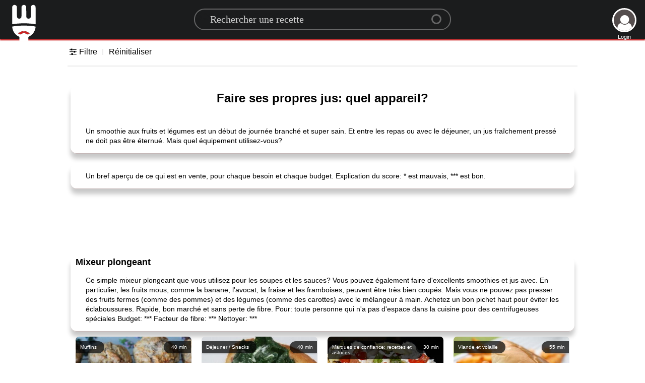

--- FILE ---
content_type: text/html; charset=UTF-8
request_url: https://guiderecettes.com/faire-ses-propres-jus-quel-appareil-C130103
body_size: 46161
content:
<!DOCTYPE HTML>
<html lang="fr">
    <head>
        <meta charset="utf-8">
        <title>
            Faire ses propres jus: quel appareil? - Guide Recettes Guide Recettes
        </title>
        <link rel="canonical" href="https://guiderecettes.com/faire-ses-propres-jus-quel-appareil-C130103">
        <link rel="apple-touch-icon" sizes="180x180" href="https://static.guiderecettes.com/img/favi/apple-touch-icon.png?1">
        <link rel="icon" type="image/png" sizes="32x32" href="https://static.guiderecettes.com/img/favi/favicon-32x32.png?1">
        <link rel="icon" type="image/png" sizes="16x16" href="https://static.guiderecettes.com/img/favi/favicon-16x16.png?1">
        <link rel="mask-icon" href="https://static.guiderecettes.com/img/favi/safari-pinned-tab.svg" color="#5bbad5">
        <link rel="manifest" href="/manifest.json?1">
        <meta name="msapplication-TileColor" content="#da532c">
        <meta name="mobile-web-app-capable" content="yes">
        <meta name="theme-color" content="#ffffff">
        <meta name="robots" content="index, follow">
        <meta name="viewport" content="width = device-width, initial-scale = 1">
        <meta property="og:site_name" content="Guide Recettes">
        <meta name="google-signin-client_id" content="262426606525-p6ju1am7cl9iaiibrgj05fgt652notvm.apps.googleusercontent.com">
        <meta property="og:type" content="article">
        <meta property="og:url" content="https://guiderecettes.com/faire-ses-propres-jus-quel-appareil-C130103">
        <meta property="og:description" content="Faire ses propres jus: quel appareil?">
        <meta name="description" content="Faire ses propres jus: quel appareil?">
        <meta property="og:title" content="Faire ses propres jus: quel appareil? - Guide Recettes">
        <script type="text/javascript">
        var curlang = 'fr';
        var topServer = '//guiderecettes.com/';
        var UpServer = '//upload.guiderecettes.com/';
        var staticServer = 'https://static.guiderecettes.com/';
        var structure = '9d517628a5085e1ea0736015dbf068e0';
        var staticweb = 'https://static.guiderecettes.com/'; 
        var sessionT = '2ff1426520a485330fec192f5696d9fd'; 
        var userdata = {"userid":"0","email":"","firstname":"","image":"1"};
        var gtoken = '262426606525-p6ju1am7cl9iaiibrgj05fgt652notvm.apps.googleusercontent.com';
        var fbtoken = '580592139075630';
        var curPage = 'category';
        var opa = -1; 
        var pageid = '130103';
        var reviews = []; 
        </script>
        <script type="text/javascript" src="https://static.guiderecettes.com/js/lang/fr.js?2" defer></script>
        <style>
                .addcenter iframe, .addcenter ins{max-width:100% !important;}
                body{margin:0;font-family:Lato,'Helvetica Neue',Arial,Helvetica,sans-serif}noscript div{text-align:center;margin-top:20px;font-size:20px}#header{margin:0;height:78px;width:100%;background:#1b1c1d;position:fixed;z-index:99999;top:0;transition:all .4s ease-out;-webkit-box-shadow:0 2px 2px #cc2424;box-shadow:0 2px 2px #cc2424}#header #mainmenu{right:10%;position:absolute}#header.hide{transform:translate3d(0,-80px,0)}#header .logopos:hover{transform:scale(1.1)}#header .logopos{left:20px;top:4px;position:absolute;transition:transform .3s ease-in-out}#content{min-height:550px;padding:8px;margin-top:70px}.logo{height:78px;width:67px;background-size:55px;background-repeat:no-repeat;background-image:url([data-uri])}.rounded{border-radius:15px;-moz-border-radius:15px;-webkit-border-radius:15px}#LongAdd{width:970px;margin:0 auto}#categoryWrapper{display:none;overflow-x:auto;position:relative;white-space:nowrap;transform:translate3d(0,0,0);transform:translate3d(0,0,0);text-align:center}#categoryWrapper div{border:1px solid #dfe1e5;background-color:#fff;border-radius:28px;box-sizing:border-box;color:#3c4043;font-size:14px;font-weight:400;height:58px;line-height:46px;margin:0 0 0 7px;padding-right:20px;position:relative;white-space:nowrap}#categoryWrapper a{display:inline-block}#categoryWrapper span{display:inline-block;vertical-align:top;line-height:56px}#categoryWrapper img{border-radius:25px;height:50px;margin-bottom:3px;margin-left:3px;margin-right:12px;margin-top:3px;width:50px;object-fit:cover}#catVega{background:url([data-uri])}h1,h2,h3,h4,h5{font-family:Lato,'Helvetica Neue',Arial,Helvetica,sans-serif;line-height:1.28571429em;margin:calc(2rem - .14285714em) 0 1rem;font-weight:700;padding:0}h1{font-size:1.28571429rem}h2{font-size:14px}h3{font-size:1.28571429rem}h4{font-size:1.07142857rem}h5{font-size:1rem}h1:first-child,h2:first-child,h3:first-child,h4:first-child,h5:first-child{margin-top:0}h1:last-child,h2:last-child,h3:last-child,h4:last-child,h5:last-child{margin-bottom:0}p{margin:0 0 1em;line-height:1.4285em}p:first-child{margin-top:0}p:last-child{margin-bottom:0}.showexResults{margin-top:30px;max-width:1000px;overflow:hidden;height:270px}.catinfo h1{padding:10px;font-size:24px;text-align:center}.catinfo h2{margin:0;padding:0 10px;font-size:18px}.catinfo .cattopic{font-family:sans-serif;font-size:14px}.catinfo .category-info{padding:15px 30px}.catinfo p{line-height:1.4em}.addcenter{margin-top:20px;text-align:center}a{color:#3a74ad;text-decoration:none}a:hover{color:#163251;text-decoration:underline}.recipeImage3Extra #UserPost{width:unset;max-width:90px;right:17px}.recipeImage3Extra #RecipeTitle{padding:6px 110px 6px 24px}#UserPost{display:block;position:absolute;right:5px;color:#fff;width:80px;font-size:11px;text-align:center;line-height:19px;bottom:0;z-index:1}#UserLog{position:absolute;right:17px;top:16px;color:#fff;font-size:11px;text-align:center;line-height:19px}#UserPost #username{font-weight:700;overflow:hidden}#UserLog #userlogicon,#UserPost #userlogicon{height:48px;width:48px;padding:0;background:#544d4d;border-radius:100%;margin:0 auto;border:3px solid #fff;overflow:hidden;background-size:100%;cursor:pointer}#UserLog i{padding:0;margin:8px 5.5px;color:#fff;font-size:41px}.searchbox{display:flex;flex-direction:row;justify-content:center;width:100%;padding-top:17px}.search__container{position:relative;width:58%;max-width:510px;height:46px;font-size:1.5em}.search__container:hover #s-circle{border:3px solid #ca202754!important}.searchInput{max-width:550px;position:absolute;font-size:20px;font-family:Nunito;width:100%;z-index:1;padding:8px 30px;background-color:#ffffff00;line-height:12px;color:#fff;border-radius:50px;border-top:1px solid;border-bottom:1px solid;border:2px solid #ffffff54;transition:all 250ms ease-in-out;backface-visibility:hidden;transform-style:preserve-3d}.searchInput::placeholder{color:rgba(255,255,255,.8)}.searchInput:focus,.searchInput:hover{outline:0;width:100%;border:1px solid transparent;border-bottom:1px solid #ca2027;border-radius:0}.DIVspinner.scroll.active{opacity:1;height:auto}.DIVspinner.scroll{position:fixed;bottom:80px;right:0;z-index:9999;left:0;background:#fff;border-radius:20%;transition:opacity .2s ease-out;opacity:0;height:0;overflow:hidden}.DIVspinner{width:100px;opacity:.8;text-align:center;margin:18px auto}.DIVspinnerimg{width:100px;height:100px;margin:0 auto;background-repeat:no-repeat;background-size:100%;background-image:url(../img/loading.gif)}.Divspinnertxt{position:relative;top:-10px}.filterSort{width:100%;margin:14px auto auto auto;display:flex;flex-direction:row;padding:2px 0 6px;border-bottom:2px solid #ebebeb}@font-face{font-family:icon;src:url([data-uri]) format('woff');font-weight:400;font-style:normal}.r-icon{font-family:icon;font-style:normal;font-weight:400;speak:none;display:inline-block;text-decoration:inherit;width:1em;margin-right:.2em;text-align:center;font-variant:normal;text-transform:none;line-height:1em;margin-left:.2em;-webkit-font-smoothing:antialiased;-moz-osx-font-smoothing:grayscale}.icon-file-image:before{content:'\f1c5'}.icon-file-video:before{content:'\f1c8'}.icon-search:before{content:'\e800'}.icon-mail:before{content:'\e801'}.icon-user:before{content:'\e802'}.icon-ok:before{content:'\e803'}.icon-remove:before{content:'\e804'}.icon-cancel:before{content:'\e805'}.icon-cancel-circle-1:before{content:'\e806'}.icon-minus-circle:before{content:'\e807'}.icon-plus-circle:before{content:'\e808'}.icon-lock-open:before{content:'\e809'}.icon-lock:before{content:'\e80a'}.icon-right-open:before{content:'\e80b'}.icon-left-open:before{content:'\e80c'}.icon-chat:before{content:'\e80d'}.icon-fontsize:before{content:'\e80e'}.icon-heart:before{content:'\e80f'}.icon-cog:before{content:'\e810'}.icon-calendar:before{content:'\e811'}.icon-bookmark:before{content:'\e812'}.icon-flag:before{content:'\e813'}.icon-chart-bar:before{content:'\e814'}.icon-tag:before{content:'\e815'}.icon-cat:before{content:'\e816'}.icon-print:before{content:'\e817'}.icon-cancel-circle:before{content:'\e818'}.icon-check:before{content:'\e819'}.icon-down-open:before{content:'\e81a'}.icon-plus:before{content:'\e81b'}.icon-basket:before{content:'\e81c'}.icon-down-open-mini:before{content:'\e81d'}.icon-left-open-1:before{content:'\e81e'}.icon-right-open-1:before{content:'\e81f'}.icon-up-open:before{content:'\e820'}.icon-left-open-mini:before{content:'\e821'}.icon-right-open-mini:before{content:'\e822'}.icon-up-open-mini:before{content:'\e823'}.icon-user-1:before{content:'\e824'}.icon-camera:before{content:'\e825'}.icon-star:before{content:'\e826'}.icon-th-list:before{content:'\f009'}.icon-th-thumb-empty:before{content:'\f00b'}.icon-heart-broken:before{content:'\f028'}.icon-bookmark-empty:before{content:'\f097'}.icon-resize-full-alt:before{content:'\f0b2'}.icon-magic:before{content:'\f0d0'}.icon-food:before{content:'\f0f5'}.icon-thumbs-up-alt:before{content:'\f164'}.icon-thumbs-down-alt:before{content:'\f165'}.icon-google:before{content:'\f1a0'}.icon-spoon:before{content:'\f1b1'}.icon-sliders:before{content:'\f1de'}.icon-chart-pie:before{content:'\f200'}.icon-chart-line:before{content:'\f201'}.icon-toggle-off:before{content:'\f204'}.icon-toggle-on:before{content:'\f205'}.icon-heartbeat:before{content:'\f21e'}.icon-whatsapp:before{content:'\f232'}.icon-facebook-rect:before{content:'\f301'}.icon-twitter:before{content:'\f309'}.icon-facebook:before{content:'\f30c'}.icon-pinterest:before{content:'\f312'}#openFilters{min-width:58px}#openFilters .filterTitle:after{content:"";display:block;width:2px;height:12px;position:relative;top:-15px;left:117%;background:#ebebeb}.flex-expander{flex:1;height:0}#openFilters:hover,.FilterReset:hover{cursor:pointer;color:#cc2424}.FilterReset{margin:0 23px}.filterSort .product.with{border-bottom:2px #28a745 dotted}.filterSort .product.without{border-bottom:2px #dc3545 dotted}.filterSort .product{float:left;margin-right:10px;padding:0 6px 0 10px;color:#707070;cursor:pointer;font-weight:700;transition:color .4s ease}.filterSort .product:hover{color:#cc2424;background:#c3c3c3;border-radius:12px}.filters-wrapper{opacity:0;display:none}.sortBy{display:none;position:relative;height:20px}.sortBy .label{position:relative;top:0;right:0;bottom:auto;left:auto;transition:right .4s ease;color:#a7a7a7;font-size:14px}.sortBy .current{color:#232323;font-size:14px;padding-left:12px}.sortBy .menu{display:none;background:#fff;position:absolute;margin-top:10px;right:111px;background:inherit;width:calc(100% - 10px);box-shadow:0 0 1em rgba(0,0,0,.18);transform:translate(100%,-1px);transition:all .4s ease;z-index:1000;text-align:left}.sortBy .menu .menuItem{font-size:14px;display:block;padding:1em 20px;transition:all .4s;background:#fff;color:#232323;cursor:pointer}.sortBy .menu .menuItem:hover{color:#cc2424}.mobileFilterHeader,.mobileSubnav{display:none}#s-button{position:absolute;right:37px;top:-2px;width:100%}#s-button button{position:absolute;left:100%;outline:0;display:block;width:30px;height:30px;background:0 0;border:0;cursor:pointer;z-index:1}#s-button #s-circle{position:absolute;top:13px;right:-18px;width:20px;height:20px;margin-top:0;border-width:5px;border:3px solid #ffffff54;background-color:transparent;border-radius:50%;transition:.5s ease all}#s-button button span{position:absolute;top:29px;left:6px;display:block;width:24px;height:6px;background-color:transparent;border-radius:11px;transform:rotateZ(52deg);transition:.5s ease all}#s-button button span:before,button span:after{content:'';position:absolute;bottom:0;right:0;width:13px;height:4px;background-color:#ffffff54;border-radius:15px;transform:rotateZ(0);transition:.5s ease all}#s-button:hover #s-circle{right:-18px;top:22px;width:24px;height:4px;border-width:0!important;background-color:#ca202754;border-radius:20px}#s-button:hover span{top:65%;left:0;width:33px;margin-top:-10px;transform:rotateZ(0)}#s-button:hover button span:before{bottom:-5px;transform:rotateZ(52deg)}#s-button:hover button span:after{bottom:-17px;transform:rotateZ(-52deg)}#s-button:hover button span:after,#s-button:hover button span:before{right:5px;width:16px;background-color:#ca202754}.funcPos{position:relative;top:85px;width:100%;height:0;max-width:600px;z-index:9999}.FuncButton .r-icon{font-size:17px}.FuncButton span{display:hidden;opacity:0;transition:all 1.4s ease-out}.FuncButton{float:right;color:#fff;background-color:#3b5998;transition:opacity .2s ease-in,top .2s ease-in;border-radius:10px;border:none;cursor:pointer;display:inline-block;font-size:12px;width:38px;clear:both;transition:all .4s ease-out;height:32px;line-height:32px;margin:12px 6px -3px 10px;padding:2px 8px;text-align:center;color:#fff;vertical-align:top;white-space:nowrap;cursor:pointer;-moz-border-radius:4px;-webkit-border-radius:4px}.FuncButton:hover{width:120px}.FuncButton:hover span{display:unset;opacity:1}.FuncButton:hover #uploadInput{width:123px}.FuncButton #uploadInput{display:none;margin:0;position:absolute;margin-top:-5px;margin-left:-106px;padding-left:123px;height:40px;width:39px;z-index:99999;cursor:pointer}.recipeImage img{display:none}.recipeImage.square{background-size:100% 200%}.recipeImage{position:relative;width:100%;max-width:1000px;text-align:center;margin-top:14px;margin-left:auto;margin-right:auto;height:400px;background-position:100%;background-size:auto 100%;background-repeat:no-repeat;border-radius:12px;vertical-align:bottom;background-repeat:no-repeat;background-position:center center;box-shadow:0 14px 28px rgba(0,0,0,.25),0 10px 10px rgba(0,0,0,.22)}.addPhoto{position:absolute!important;font-size:40px;width:70px;height:70px;color:#fff;padding-top:20px;background:rgba(0,0,0,.33);cursor:pointer}.addPhoto div{font-size:40px;position:absolute;left:30px;margin-top:-20px}.recipeimageblendnormal{position:absolute;z-index:10}.recipeImage3Extra{width:100%!important}.recipeImageExtra{height:350px}.recipeImageExtra.nextrecipe{display:block}.recipeImage2Extra{max-width:600px;height:350px;margin-left:0}.nextrecipe{display:none;position:absolute;left:0;right:0;width:80%;max-width:1000px;margin:0 auto}.a3x2{position:absolute;background:#acacac;width:336px;height:280px;right:0;color:#ccc;border-radius:12px;margin-top:34px;text-align:center}.boxunset{box-shadow:unset!important}#secdiv{position:absolute;box-shadow:unset;margin:0;opacity:0;z-index:1;height:100%;width:100%!important;background-color:#000;transition:opacity 1s ease-in-out;-webkit-transition:opacity 1s ease-in-out;-moz-transition:opacity 1s ease-in-out;-o-transition:opacity 1s ease-in-out}.leftimage{background-position:left center!important}.leftimage.extraimage{display:block}.extraimage{height:80px!important;overflow:hidden;display:none;margin:20px auto}.extraimage div{height:80px;width:14.28%;float:left;background-size:100% 100%;position:relative;cursor:pointer}.square{background-size:100% 200%!important}.squaresmall{background-size:100% 125%!important}.squareperfectsmall{background-size:auto 133%!important}.squareperfect100small{background-size:100% 133%!important}.dispnone{display:none!important}#leftArrowIMG{position:absolute;cursor:pointer;top:44px;font-size:40px;color:#fff;user-select:none}#rightArrowIMG{position:absolute;top:44px;cursor:pointer;right:-10px;font-size:40px;color:#fff;user-select:none}#RecipeTitle{position:absolute;bottom:0;width:100%;padding:6px 90px 6px 24px;color:#fff;text-align:left;font-size:25px;border-radius:0 0 12px 12px;background:rgba(27,28,29,.6)}#RecpServings{padding:6px 23px 6px 24px;color:#fff;text-align:left;font-size:17px;border-radius:0 12px 0 12px;background:rgba(27,28,29,.6);float:right}#RecpMin{padding:6px 30px 6px 24px;color:#fff;text-align:left;font-size:17px;border-radius:12px 0 12px 0;background:rgba(27,28,29,.6);float:left}@media only screen and (max-width:580px){#RecipeTitle{font-size:18px}#RecpMin,#RecpServings{font-size:14px}}*{margin:0;padding:0;-webkit-box-sizing:border-box;-moz-box-sizing:border-box;box-sizing:border-box}#Comments,#ExtraCategorys,#description,#directions,#ingredients,#nutrition,.catinfo{width:100%;max-width:1000px;margin-top:20px;margin-left:auto;margin-right:auto;height:100%;border-radius:12px;border-bottom:1px solid #c5b7b7;box-shadow:0 10px 10px rgba(0,0,0,.22)}#description>div:first-child{padding:25px 25px 0 25px}#description .st-btn[data-network=print]{background-color:#1b1c1d}#description .st-btn[data-network=facebook]{background-color:#3b5998}#description .st-btn[data-network=twitter]{background-color:#55acee}#description .st-btn[data-network=pinterest]{background-color:#cb2027}#description .st-btn[data-network=whatsapp]{background-color:#435a64}#description .st-btn:hover{opacity:.8;top:-4px}#description h2{margin:0}#description .st-btn i{font-size:14px}#description .st-btn{display:inline-block;min-width:120px;-moz-box-sizing:border-box;-webkit-box-sizing:border-box;box-sizing:border-box;-moz-transition:opacity .2s ease-in,top .2s ease-in;-ms-transition:opacity .2s ease-in,top .2s ease-in;-o-transition:opacity .2s ease-in,top .2s ease-in;-webkit-transition:opacity .2s ease-in,top .2s ease-in;transition:opacity .2s ease-in,top .2s ease-in;-moz-border-radius:4px;-webkit-border-radius:4px;border-radius:4px;border:none;cursor:pointer;display:inline-block;font-size:12px;height:32px;line-height:32px;margin:12px 8px 12px 0;padding:2px 8px;position:relative;text-align:center;top:0;color:#fff;vertical-align:top;white-space:nowrap}#description .st-btn>span{-moz-transition:all .2s ease-in;-ms-transition:all .2s ease-in;-o-transition:all .2s ease-in;-webkit-transition:all .2s ease-in;transition:all .2s ease-in;display:inline-block;font-weight:500;letter-spacing:.5px;min-width:60px;opacity:1;padding:0 6px;position:relative;vertical-align:top}#iconOptions{text-align:center}#description{margin-top:0;margin-bottom:50px}#description>div{padding:12px}#Comments h3,#ExtraCategorys h3,#directions>h3,#ingredients>h3,#nutrition>h3{margin-left:20px}.ingredients>ul>li>a>.ingrebol{display:none;margin-top:-22px;font-size:10px}.ingredients>ul>li>a>.ingrebol:first-child{display:block!important}div.kitchen{padding-right:20px}#description>div,#ingredients>div,div.kitchen{width:100%}#ExtraCategorys>div,#directions>div{padding:30px 10px 10px 20px}#Comments>div,#ExtraCategorys>div,#description>div,#directions>div,#ingredients>div,#nutrition>div{content:'';display:table;border-radius:12px}.directions ol.list-numbers{counter-reset:item}div.ingredients>ul>li>img,div.kitchen>ul>li>img{max-height:60px;max-width:60px}div.ingredients>ul>li>div,div.kitchen>ul>li>div{float:right;padding:8px 16px;width:100%;max-width:180px}div.ingredients>ul>li a,div.kitchen>ul>li a{background-color:rgba(255,255,255,.3);padding:10px 1px;border-radius:20px}div.ingredients>ul>li,div.kitchen>ul>li{min-height:50px;margin-top:0;padding-top:15px;padding-left:64px;min-width:250px;max-width:450px;border-bottom:1px dotted #c7b4b4;background-repeat:no-repeat;background-size:auto 55px;background-position-y:center}div.ingredients>div{content:'';display:table}div.ingredients>ul,div.kitchen>ul{float:left;color:#c7b4b4;padding:10px 0 15px 35px}ol{list-style:none}ol.list-numbers li>div{padding:8px 35px}ol.list-numbers li{line-height:20px;float:left;line-height:24px;padding-left:12px;padding-bottom:12px;position:relative;width:100%}ol.list-numbers li::before{position:absolute;height:34px;width:34px;line-height:34px;text-align:center;color:#b3b3b3;border:solid 1px #cfcfcf;border-radius:50%;content:counter(item);counter-increment:item;margin:0 0 .5rem -1.5rem}.Comments{width:100%}#Comments{position:relative}.rateChoice{position:absolute;top:-15px;right:14px}#starTXT{padding-right:5px;font-size:12px;text-align:right}#starChoice{width:125px}.starBack{width:120px;height:24px;cursor:pointer;background-size:auto 24px;background-image:url([data-uri])}.starFront{width:120px;height:24px;background-size:auto 24px;background-image:url([data-uri]);transition:width 50ms ease-in-out}#errmsg{font-weight:700;margin:0 auto;max-width:600px;padding:10px 0}.SmileyStandards{border:0;background-color:#fff;background-size:100% 100%;background-repeat:no-repeat;display:inline-block}#CommentText .SmileyStandards,.Replys .SmileyStandards{position:relative;top:4px;width:20px;height:20px}#smileyAAA{position:relative;height:86px;max-width:400px;text-align:center;margin:20px auto;overflow:hidden;transition:height .3s ease-out}#smileyAAA>div{display:inline;padding:4px;cursor:pointer}#smileyAAA>div>div{min-width:25px;min-height:25px}#CommentText{border-radius:25px;border:1px solid gray;height:130px;overflow:auto;padding:20px;resize:both;margin:0 auto;text-align:left;-moz-appearance:textfield-multiline;-webkit-appearance:textarea}#CommentText p{margin:0;line-height:unset}#CommentText:focus{outline:0;box-shadow:inset 0 1px 4px #666}#showmore{position:absolute;right:-3px;bottom:5px;width:37px;padding:0!important;font-size:10px;background:#fff;text-align:center;cursor:pointer}#toolBar2{text-align:left}#toolBar2 img{width:25px;height:25px;margin:2px}#contEdit input[type=submit]{position:absolute;bottom:7px;right:12px;margin:2px 0;background:#1b1c1d;border-radius:20px;color:#fff;border:0;padding:10px}#contEdit{position:relative;text-align:right;width:70%;min-width:300px;max-width:600px;margin:0 auto}[contenteditable=true]:empty:before{content:attr(placeholder);display:block;color:rgba(87,87,86,.5)}.Comments hr{opacity:.3}.Replys{display:flex;flex-wrap:wrap;margin-left:0;padding:40px;list-style:none}.Replys>li{display:inline-block;flex-basis:calc(50% - 10px);margin-bottom:2rem;width:100%}.Replys li:nth-child(2n+1){margin-right:20px}.replyflex{display:flex}.userRepAvatar{width:20%;height:20%;max-width:100px;max-height:100px;margin-right:.5rem;-ms-flex-negative:0;flex-shrink:0;border-radius:50%;overflow:hidden!important;display:inline-block;position:relative}.userRepname{margin-bottom:10px;font-weight:800}.replyflex-grow-1{margin-left:10px;-webkit-box-flex:1;-ms-flex-positive:1;flex-grow:1}tip p{overflow-wrap:break-word}.replymessage{margin-left:10px;margin-bottom:.25rem}.replyTime{display:inherit;font-size:12px;text-align:right}.replyHolder{width:100%}.emoHeight{height:148px!important}.recipe-nutrition{font-size:.75rem;cursor:default;padding:0;height:140px}@media only screen and (max-width:989px){.recipe-nutrition{font-size:.6875rem}}@media only screen and (max-width:479px){.recipe-nutrition{font-size:4.3333vw}}.nutrition-bubble,.nutrition-bubble-flat-value{position:relative;border-top:1px solid #6d5151;display:inline-block;width:134px;height:134px;border-radius:6em;margin-right:1.3em;background:#f5f5f5;text-align:center}.nutrition-bubble span,.nutrition-bubble-flat-value span{display:block;line-height:1.25;position:relative;top:1.33em}.nutrition-bubble span.raw-value,.nutrition-bubble-flat-value span.raw-value{position:absolute;top:110%;width:125%;margin:0 -1em;font-size:12px}.nutrition-bubble .value,.nutrition-bubble-flat-value .value{top:4.5em;font-size:12px}.nutrition-bubble .label,.nutrition-bubble-flat-value .label{font-size:12px;line-height:1.5;text-transform:uppercase}.nutrition-bubble-flat-value{top:15px}.nutrition-bubble-flat-value span{top:.75em}.nutrition-bubble-flat-value .value{font-size:24px;top:28px}.nutrition-bubble-flat-value .label{font-size:12px;font-weight:400;text-transform:capitalize;top:22px}@media only screen and (max-width:1177px){.recipe-nutrition,.recipe-nutrition-full{overflow-y:hidden}.recipe-nutrition td,.recipe-nutrition-full td{padding:.5em 1em}.recipe-nutrition{white-space:nowrap;padding-left:10px;margin:0;font-size:2.45vw;height:100%;width:100%}.nutrition-bubble,.nutrition-bubble-flat-value{position:relative;display:inline-block;height:62%;width:13%;border-radius:70px;margin-right:2%;background:#f5f5f5;text-align:center}.nutrition-bubble span,.nutrition-bubble-flat-value span{display:block;line-height:1.25;position:relative;top:1.33em}.nutrition-bubble span.raw-value,.nutrition-bubble-flat-value span.raw-value{position:absolute;top:110%;width:100%;margin:0 0;font-size:10px}.nutrition-bubble .value,.nutrition-bubble-flat-value .value{font-size:10px}.nutrition-bubble .label,.nutrition-bubble-flat-value .label{font-size:10px;line-height:1.5;text-transform:uppercase}.nutrition-bubble-flat-value{top:18px}.nutrition-bubble-flat-value span{top:.75em}.nutrition-bubble-flat-value .value{font-size:24px}.nutrition-bubble-flat-value .label{font-size:12px;font-weight:400;text-transform:capitalize}.nutrition{height:150px}}.nutrition{clear:both;width:100%;height:190px;text-align:center}#searchresults{width:100%;max-width:1060px;display:flex;flex-wrap:wrap;margin:0 auto;-webkit-transition:opacity .8s ease-out;transition:opacity .0s ease-out}.completehide{display:none}#pageinfo,#showResults,.showexResults{width:100%;margin:0 auto;-webkit-transition:opacity .0s ease-out;transition:opacity .0s ease-out;font-family:RobotoDraft Medium,RobotoDraft,Roboto,sans-serif}#showResults .foundNothing div,.showexResults .foundNothing div{margin:27px auto;padding:10px}#showResults .foundNothing a,.showexResults .foundNothing a{color:#3a74ad}#showResults .foundNothing,.showexResults .foundNothing{background-image:url(//static.recipeguide.info/img/noresult.jpg);background-repeat:no-repeat;background-size:auto 100%;background-position:center;width:100%;color:#464646;font-weight:700;line-height:30px;min-height:450px;text-align:center;padding-top:135px}#showResults.hide,.showexResults.hide{opacity:0}#showResults>li:hover .actionPanel,.showexResults>li:hover .actionPanel{opacity:1}#showResults>li:hover>div.title,.showexResults>li:hover>div.title{background:rgba(51,51,51,.870588)}#showResults,#showResults>li,.showexResults{position:relative;padding:0;overflow-x:hidden}#showResults>li,.showexResults>li{-webkit-box-sizing:border-box;-moz-box-sizing:border-box;box-sizing:border-box;width:50%;min-height:auto;list-style:none;height:auto;margin-bottom:18px;float:left;overflow:hidden;position:relative;cursor:pointer;-webkit-transition:opacity 240ms ease;transition:opacity 240ms ease}#showResults>li::before,.showexResults>li::before{content:"";display:block;padding-top:calc(100%)}#showResults>li,.showexResults>li,:after,:before{box-sizing:inherit}#showResults>li>a>div.recipeCard,.showexResults>li>a>div.recipeCard{position:absolute;top:10px;left:10px;right:10px;bottom:25px;background-position:50%;background-size:100% 100%;border-radius:7px;overflow:hidden}#showResults>li:hover>a>div.recipeCard>div.recipeCardImg,.showexResults>li:hover>a>div.recipeCard>div.recipeCardImg{transform:scale(1.5)}#showResults>li>a>div.recipeCard>div.recipeCardImg img,.showexResults>li>a>div.recipeCard>div.recipeCardImg img{ width: 226px; height:226px;display:none}#showResults>li>a>div.recipeCard>div.recipeCardImg,.showexResults>li>a>div.recipeCard>div.recipeCardImg{position:absolute;top:2px;left:2px;right:2px;bottom:1px;border-radius:7px;transform:scale(1);background:no-repeat center center;background-size:cover;box-shadow:inset 0 0 6px rgba(0,0,0,.27);-webkit-transition:transform .8s ease-in-out,box-shadow .8s ease-in-out;transition:transform .8s ease-in-out,box-shadow .8s ease-in-out}#showResults>li:hover>a>div.recipeCard>div.recipeCardImg,.showexResults>li:hover>a>div.recipeCard>div.recipeCardImg{transform:scale(1)!important}#showResults>li>a>div.recipeCard>div.recipeCardImg,.showexResults>li>a>div.recipeCard>div.recipeCardImg{transform:scale(1.1)!important}#showResults>li>a>div.recipeCard>.recipeCat,#showResults>li>a>div.recipeCard>.recipeMin,.showexResults>li>a>div.recipeCard>.recipeCat,.showexResults>li>a>div.recipeCard>.recipeMin{letter-spacing:0;font-size:10px;position:absolute;max-width:188px;box-sizing:border-box;z-index:1;color:#fff;background:#000000b5;box-shadow:0 1px 3px rgba(0,0,0,.18)}#showResults>li>a>div.recipeCard>.recipeMin,.showexResults>li>a>div.recipeCard>.recipeMin{top:9px;right:1px;padding:6px 8px 7px 15px;border-radius:13px 0 0 13px}#showResults>li>a>div.recipeCard>.recipeCat,.showexResults>li>a>div.recipeCard>.recipeCat{top:9px;left:1px;padding:6px 15px 7px 8px;border-radius:0 13px 13px 0}#showResults>li .actionPanel,.showexResults>li .actionPanel{position:absolute;top:0;left:0;bottom:0;right:0;opacity:0;border-radius:5px;-webkit-transition:opacity 160ms ease;transition:opacity 160ms ease;cursor:pointer;color:rgba(255,255,255,.870588);display:block;background-color:rgba(51,51,51,.870588)}#showResults>li:hover>a>div.recipeCard>div.Ingri,.showexResults>li:hover>a>div.recipeCard>div.Ingri{opacity:1}#showResults>li>a>div.recipeTitle,.showexResults>li>a>div.recipeTitle{margin:0 14px;font-size:12px;word-break:break-word;line-height:1.25;overflow:hidden;text-overflow:ellipsis;white-space:nowrap;font-weight:700}#showResults>li>a>div.recipeCard>div.Ingri,.showexResults>li>a>div.recipeCard>div.Ingri{font-size:12px;line-height:1.3333;width:100%;display:flex;flex-direction:column;justify-content:flex-end;height:50%;background:linear-gradient(180deg,transparent,rgba(0,0,0,.9));color:hsla(0,0%,100%,.9);opacity:0;transform:translateY(100%);transition:all 0s ease;padding:1em}#showResults>li>a>div.recipeCard>div.Ingri>div,.showexResults>li>a>div.recipeCard>div.Ingri>div{width:300px;display:block;display:-webkit-box;max-width:100%;height:30px;margin:0 auto;font-size:14px;line-height:1;-webkit-line-clamp:2;-webkit-box-orient:vertical;overflow:hidden;text-overflow:ellipsis}ol,ul{list-style:none}#filterGroupwrapper{padding:0!important;max-width:840px;margin:20px auto}#categoryWrapper{display:none}#categoryWrapper,#filtersWrapper{width:100%;margin:14px auto}.hidethis{display:none}#filtersWrapper .filters{font-size:12px;position:relative}.categoriesList{max-width:970px;margin:0 auto}.filterCategory .filterTitle{font-family:Lato,'Helvetica Neue',Arial,Helvetica,sans-serif;font-weight:700;padding:0;font-size:1.28571429rem}.filterCategory.active,.filterCategory.active .filterTitle{color:#4e2323;display:inline-block}.filterCategory{cursor:pointer;display:inline-block;position:relative;text-transform:uppercase;margin-left:3%}.filterCategory.ingredients-category.active .filterTitle:after{margin-right:unset}.filterCategory.active .filterTitle:after{transform:scaleX(1)}.filterCategory .filterTitle{font-size:16px}.filterCategory .filterTitle .filterCount{float:right;position:relative;top:-7px;left:3px;background-color:#cc2424;color:#fff;border-radius:100%;width:17px;font-size:10px;line-height:17px;text-align:center}.filterCategory .filterTitle:after{content:"";display:block;height:3px;margin-top:6px;margin-right:14px;background:#cc2424;transition:all .4s ease;transform:scaleX(0);transform-origin:left center}.directions:after,.directions:before,.ingredients:after,.ingredients:before,.nutrition:after,.nutrition:before{content:'';display:table}.filters .filterWrapper{width:100%;max-width:880px;margin:0 auto}.filterGroup.ingredients .ingredientsRow{display:flex}.filterGroup.showGroup{display:block}.filterGroup.hideGroup{display:none!important}.filterGroup{display:none;min-height:165px}.filterGroup.ingredients .ingredientWrapper{margin:0 auto;flex-basis:320px;border-radius:28px;flex-grow:0;background:0 0}.filterWrapper #ingredientResults,.filterWrapper #ingredientchoise{display:inline;max-width:440px}.filterWrapper #ingredientResults ul,.filterWrapper #ingredientchoise ul{border-bottom:1px #cc2424 dotted;border-radius:20px;padding:10px;margin-bottom:5px;margin-left:0;height:92px;display:table}.filterWrapper #ingredientchoise ul{height:80px;border:0}.filterWrapper #ingredientchoise li div.textspan{line-height:24px;padding-top:14px;margin-left:10px;vertical-align:bottom}.filterWrapper #ingredientResults li span,.filterWrapper #ingredientchoise li span{padding-left:9px}.filterWrapper #ingredientResults li div,.filterWrapper #ingredientchoise li div{display:inline-block;height:70px;min-width:67px}.filterWrapper #ingredientResults li img,.filterWrapper #ingredientchoise li img{max-width:70px;max-height:70px;vertical-align:middle}.filterWrapper #ingredientResults li.tin,.filterWrapper #ingredientchoise li.tin{height:28px;line-height:28px}.filterWrapper #ingredientResults li,.filterWrapper #ingredientchoise li{float:left;height:72px;margin-top:0;min-width:200px;line-height:50px}.filterWrapper #ingredientchoise li{margin:1px -1px 1px 1px}.filterWrapper #ingredientchoise li:hover{border:1px #cc2424 dotted;color:#cc2424;cursor:pointer;border-radius:0 20px 20px 0;margin:0}.filterWrapper #ingredientResults li:hover{background-color:#f1f1f1;color:#cc2424;cursor:pointer;border-radius:20px}.filterWrapper li:hover:after{color:#000;margin-right:10px;float:right;font-family:icon;font-style:normal;font-weight:400}.filterWrapper #ingredientchoise li:hover:after{content:''}.filterWrapper #ingredientResults li:hover:after{content:''}#loginbuttons{width:100%;text-align:center}.loginbutton>div:last-child{height:0;width:100%;text-align:right}.loginbutton{display:inline-block;height:50px;min-width:250px;margin:20px 10px;border:1px solid #acacac;border-radius:20px;vertical-align:middle;background-size:40px;background-position-x:10px;background-position-y:center;background-repeat:no-repeat}#FBTXT,#googleTXT{padding-left:60px;padding-right:25px;border-radius:20px;line-height:44px;text-align:left;cursor:pointer}#googleIcon,.Googlecolor{border-bottom-style:solid;border-bottom-width:5px;border-color:#34a853;background-color:#eee}.googleIcon{background-position-y:7px;-webkit-transition:background .5s ease-in-out .5s;transition:background .5s ease-in-out .5s;background-image:url([data-uri])}.signINUP{text-align:center;margin-bottom:20px}.signINUP>div{display:inline-block}.mailIcon.active,.mailIcon:hover{background:#dedede;color:#000}.mailIcon{min-width:100px;margin:-2px 30px;color:#fff;cursor:pointer;background:#1b1c1d;line-height:48px;padding-left:25px;padding-right:25px;border-bottom-style:solid;border-bottom-width:5px;border-color:#000;border-radius:0 0 20px 20px;background-position-y:10px;-webkit-transition:background .1s ease-in-out .1s;transition:background .1s ease-in-out .1s}.signoutButton{opacity:0;position:relative;border-top-width:0;width:108px;height:27px;right:18px;background:#fff;display:inline-block;border-radius:0 0 30px 30px;padding:1px 20px;border-style:solid;cursor:pointer;-webkit-transition:opacity .3s ease-in-out .3s;transition:opacity .3s ease-in-out .3s}#FBIcon,.FBcolor{border-bottom-style:solid;border-bottom-width:5px;border-color:#3c5a99;background-color:#eee}.FBIcon{background-position-y:5px;-webkit-transition:background .5s ease-in-out .5s;transition:background .5s ease-in-out .5s;background-image:url([data-uri])}.ingredientWrapper .form{position:relative;max-width:440px;margin-left:12px;font-weight:700}.ingredientWrapper .form .r-icon{position:absolute;top:9px;left:10px;padding:0;margin-left:0;color:#232323;height:28px;width:17px;font-size:18px;vertical-align:top}.ingredientWrapper .form #switchWithIngri[data-info=with]{color:#28a745}.ingredientWrapper .form #switchWithIngri[data-info=without]{color:#dc3545}.ingredientWrapper .form #switchWithIngri{position:absolute;cursor:pointer;line-height:18px;right:20px;top:10px}.ingredientWrapper .form #switchWithIngri .r-icon{position:unset}.ingredientWrapper .form .cancel{position:absolute;top:-14px;right:21px;display:block;cursor:pointer}.ingredientWrapper .form .cancel .r-icon{font-size:18px;font-weight:700;color:#bababa}.ingredientWrapper .form .ingredientInput{border-radius:28px;background:#f5f5f5;outline:0;border:none;padding-right:0;box-shadow:inset 0 .125em .25em rgba(0,0,0,.05);width:100%;padding:10px 30px 10px 40px;-webkit-font-smoothing:antialiased;-moz-osx-font-smoothing:grayscale;-ms-font-smoothing:antialiased;-o-font-smoothing:antialiased;font-smoothing:antialiased;font-family:europa-regularregular,sans-serif;font-weight:200}.filterItem{width:100%;cursor:pointer;display:inline-block;box-sizing:border-box;margin-bottom:1rem;vertical-align:top}.filterItem.active .filterItemTitle{position:relative;width:auto;display:inline}.filterItem .filterItemTitle:hover{cursor:pointer;color:#cc2424}.filterItem .r-icon{position:relative;display:none;top:-5px;left:5px;color:#cc2424}.filterItem.active .r-icon{display:unset}.filterItem .filterItemTitle{position:relative;-webkit-font-smoothing:antialiased;-moz-osx-font-smoothing:grayscale;-ms-font-smoothing:antialiased;-o-font-smoothing:antialiased;font-smoothing:antialiased;font-weight:400;font-size:16px;line-height:2}.filters .filterGroup.time .filterWrapper{text-align:center}.filters .filterGroup.diets .filterWrapper{-ms-column-count:3;-o-column-count:3;column-count:3}.filters .filterGroup.allergies .filterWrapper,.filters .filterGroup.cuisines .filterWrapper,.filters .filterGroup.techniques .filterWrapper{-ms-column-count:4;-o-column-count:4;column-count:4}.filters .filterGroup.nutrition .filterWrapper{max-width:600px;-ms-column-count:3;-o-column-count:3;column-count:3}.filters .btnPale{font-size:14px;margin:0 .25rem}.filterItem{cursor:pointer;display:inline-block;box-sizing:border-box;margin-bottom:1rem;vertical-align:top}.btnPale{width:auto;cursor:pointer;border-radius:3em;padding:.8em 1.5em;background-color:#fff;color:#707070;transition:all .2s ease;min-width:0;box-shadow:0 8px 13px 0 rgba(0,0,0,.12),0 -1px 2px rgba(0,0,0,.05)}.timeItems.active{color:#cc2424;box-shadow:0 8px 13px 0 rgba(204,36,36,.25),0 -1px 2px rgba(204,36,36,.23)}form.loginpiece input:-internal-autofill-previewed,input:-internal-autofill-selected,select:-internal-autofill-previewed,select:-internal-autofill-selected,textarea:-internal-autofill-previewed,textarea:-internal-autofill-selected{background-color:#acacac!important;background-image:none!important;color:#000!important}form.loginpiece input{cursor:pointer}form.loginpiece{max-width:450px;margin:0 auto}form.loginpiece>div{position:relative}form.loginpiece>div>label{opacity:.3;font-weight:700;position:absolute;top:22px;left:20px}form.loginpiece>div:first-child>input{border-radius:20px 20px 0 0}form.loginpiece>div>input[type=password]{border-radius:0 0 20px 20px}form.loginpiece>div>input[type=email],form.loginpiece>div>input[type=password],form.loginpiece>div>input[type=text]{width:100%;border:0;padding:20px 20px 20px 50px;background-color:#eee}form.loginpiece>div>input[type=email]:focus,form.loginpiece>div>input[type=password]:focus,form.loginpiece>div>input[type=text]:focus{outline:0;background-color:#fff}form.loginpiece>div>input[type=email]:focus+label,form.loginpiece>div>input[type=password]:focus+label,form.loginpiece>div>input[type=text]:focus+label{opacity:0}form.loginpiece>div>input[type=email]:valid,form.loginpiece>div>input[type=password]:valid,form.loginpiece>div>input[type=text]:valid{background-image:url(https://s3-us-west-2.amazonaws.com/s.cdpn.io/3/check.svg);background-size:20px;background-repeat:no-repeat;background-position:20px 20px}form.loginpiece>div>input[type=email]:valid+label,form.loginpiece>div>input[type=password]:valid+label,form.loginpiece>div>input[type=text]:valid+label{opacity:0}form.loginpiece>div>input[type=email]:invalid:not(:focus):not(:placeholder-shown),form.loginpiece>div>input[type=password]:invalid:not(:focus):not(:placeholder-shown),form.loginpiece>div>input[type=text]:invalid:not(:focus):not(:placeholder-shown){background:pink}form.loginpiece>div>input[type=email]:invalid:not(:focus):not(:placeholder-shown)+label,form.loginpiece>div>input[type=password]:invalid:not(:focus):not(:placeholder-shown)+label,form.loginpiece>div>input[type=text]:invalid:not(:focus):not(:placeholder-shown)+label{opacity:0}form.loginpiece>div>input[type=email]:invalid:focus:not(:placeholder-shown)~.requirements,form.loginpiece>div>input[type=password]:invalid:focus:not(:placeholder-shown)~.requirements,form.loginpiece>div>input[type=text]:invalid:focus:not(:placeholder-shown)~.requirements{max-height:200px;padding:10px 30px 10px 50px}#requirements{text-align:center;margin:0 auto;padding:10px 30px 10px 50px;color:red;font-style:italic}form.loginpiece>div .requirements{padding:0 30px 0 50px;color:#999;max-height:0;transition:.28s;overflow:hidden;color:red;font-style:italic}form.loginpiece input[type=submit]{display:block;width:100%;margin:20px 0;background:#1b1c1d;border-radius:20px;color:#fff;border:0;padding:20px;font-size:1.2rem}.errMsgInput{background:pink}.tooltip{position:absolute;z-index:1030;display:block;visibility:visible;font-size:11px;line-height:1.4;opacity:0;-webkit-transition:opacity .5s ease;transition:opacity .5s ease;margin-bottom:0}.tooltip.in{opacity:.8}.tooltip{margin-top:-3px;padding:5px 0}.tooltip-inner{max-width:200px;padding:8px;color:#fff;text-align:center;text-decoration:none;background-color:#000;-webkit-border-radius:4px;-moz-border-radius:4px;border-radius:4px}.tooltip-arrow{position:absolute;width:0;height:0;border-color:transparent;border-style:solid}.tooltip .tooltip-arrow{bottom:0;margin-top:31px;left:50%;margin-left:-5px;border-width:5px 5px 0;border-top-color:#000}.noBorder{border:0!important}.verybigFont{line-height:12px;vertical-align:text-bottom;padding:0 19px;margin:0 auto;font-size:27px}#loginScreen hr{margin:40px 0 0 0}#loginScreen{display:none;margin:0 auto;position:fixed;top:0;padding-top:65px;right:0;left:0;height:100%;width:100%;z-index:99999;overflow-y:scroll;background:rgba(27,28,29,.88)}#loginScreen .DIVspinner{position:absolute;left:0;right:0;width:100%;max-width:700px;text-align:center;z-index:2;color:#fff;margin:10px auto}#loginScreen #FBIcon,#loginScreen #googleIcon{opacity:.3}#loginScreen>div{max-width:700px;margin:0 auto}#loginScreen #iconlogClose{color:#dedede;position:absolute;right:12px;top:25px;font-size:26px;cursor:pointer}::-webkit-selection{background-color:#cce2ff;color:rgba(0,0,0,.87)}::-moz-selection{background-color:#cce2ff;color:rgba(0,0,0,.87)}::selection{background-color:#cce2ff;color:rgba(0,0,0,.87)}input::-webkit-selection,textarea::-webkit-selection{background-color:rgba(100,100,100,.4);color:rgba(0,0,0,.87)}input::-moz-selection,textarea::-moz-selection{background-color:rgba(100,100,100,.4);color:rgba(0,0,0,.87)}input::selection,textarea::selection{background-color:rgba(100,100,100,.4);color:rgba(0,0,0,.87)}body ::-webkit-scrollbar{-webkit-appearance:none;width:10px;height:10px}body ::-webkit-scrollbar-track{background:rgba(0,0,0,.1);border-radius:0}body ::-webkit-scrollbar-thumb{cursor:pointer;border-radius:5px;background:rgba(0,0,0,.25);-webkit-transition:color .2s ease;transition:color .2s ease}body ::-webkit-scrollbar-thumb:window-inactive{background:rgba(0,0,0,.15)}body ::-webkit-scrollbar-thumb:hover{background:rgba(128,135,139,.8)}body .ui.inverted::-webkit-scrollbar-track{background:rgba(255,255,255,.1)}body .ui.inverted::-webkit-scrollbar-thumb{background:rgba(255,255,255,.25)}body .ui.inverted::-webkit-scrollbar-thumb:window-inactive{background:rgba(255,255,255,.15)}body .ui.inverted::-webkit-scrollbar-thumb:hover{background:rgba(255,255,255,.35)}a:active,a:focus,button,embed:focus,input[type=button]::-moz-focus-inner,input[type=file]>input[type=button]::-moz-focus-inner,input[type=reset]::-moz-focus-inner,input[type=submit]::-moz-focus-inner,object:focus,select::-moz-focus-inner{outline:0!important}a:active,a:focus,a:hover{outline:0}@-ms-viewport{width:device-width}.hairline{border-bottom:1px solid rgba(255,255,255,.12)}.logobox{height:150px;width:150px;background-size:150px 150px;background-image:url([data-uri])}.page-header{padding-bottom:9px;margin:0 auto;font-size:36px;text-align:left;width:80%;border-bottom:1px solid #989898}
        #footer .item{width:50px;height:50px;}#footer{height:123px;background:#1b1c1d;color:rgba(255,255,255,.9);border-bottom:1px solid #cc2424;-webkit-box-shadow:0 1px 1px #cc2424;box-shadow:0 1px 1px #cc2424}#footer>div{display:block;max-width:100%!important;text-align:center;margin-left:auto!important;margin-right:auto!important}#footer .logo{height:90px;width:50px!important;position:relative;top:14px;margin-top:2px;display:inline-block}#footer .links{height:105px;padding-top:17px}#footer .links .logo{background-position-y:6px}#footer .links div{width:200px;display:inline-block}#footer a{color:rgba(255,255,255,.5);border-left:none;padding-right:.5em;text-decoration:none}#footer a:hover{color:#fff}.recipeimageblendnormal{width:100%;height:100%;text-align:left;border-radius:12px;padding-top:1px;vertical-align:bottom;background-position:85px;background:linear-gradient(to top,rgba(255,255,255,0) 70%,rgba(249,249,249,0) 85%,#1b1c1d 100%),linear-gradient(to bottom,rgba(255,255,255,0) 70%,rgba(249,249,249,0) 85%,#1b1c1d 100%)}.backunset{background-size:70%!important}.recipeimageblend400{background:linear-gradient(to right,#000 7%,rgba(0,0,0,0) 50%,#000 93%),linear-gradient(to top,rgba(255,255,255,0) 70%,rgba(249,249,249,0) 85%,#1b1c1d 100%),linear-gradient(to bottom,rgba(255,255,255,0) 70%,rgba(249,249,249,0) 85%,#1b1c1d 100%)}#gdprBanner{z-index:900000;position:relative}#gdprBanner div{color:#fff;font-size:17px;font-family:"Helvetica Neue Light",HelveticaNeue-Light,"Helvetica Neue",Calibri,Helvetica,Arial;box-sizing:border-box;background:#1b1c1d;position:fixed;left:0;right:0;bottom:0;overflow:hidden;padding:10px;display:none;animation-duration:.8s;animation-name:slideUp}@keyframes slideUp{0%{-webkit-transform:translateY(66px);transform:translateY(66px)}100%{-webkit-transform:translateY(0);transform:translateY(0)}}#gdprBanner .cc_btn,#gdprBanner .cc_btn:visited{color:#000;background-color:#f1d600;transition:background .2s ease-in-out 0s,color .2s ease-in-out 0s,box-shadow .2s ease-in-out 0s;border-radius:5px}#gdprBanner a,#gdprBannera:visited{color:#31a8f0;text-decoration:none;transition:color .2s ease 0s}#gdprBanner .cc_btn{background-color:#f1d600;cursor:pointer;text-align:center;font-size:.6em;display:block;width:33%;margin-left:10px;float:right;max-width:120px;padding:8px 10px;transition:font-size .2s ease 0s}#gdprBanner .cc_message{font-size:.6em;display:block;transition:font-size .2s ease 0s}.supplement-section{position:relative;text-align:unset!important;top:-11px;z-index:1}.supplement-section .supplement-element-left{border-top:11px solid transparent;border-bottom:11px solid transparent;border-right:14px solid #fff}.supplement-section .supplement-element-left.supplement-element-light-grey{border-right:14px solid #fff}.supplement-section .supplement-element-right{border-top:11px solid transparent;border-bottom:11px solid transparent;border-left:14px solid #fff;right:0}.supplement-section .supplement-element-middle.supplement-element-light-grey{background-color:#fff}.supplement-section .supplement-element-middle{background-color:#fff;height:22px;left:50px;right:50px}.supplement-section .supplement-element-left{border-top:11px solid transparent;border-bottom:11px solid transparent;border-right:14px solid #fff}.supplement-section .supplement-element-left,.supplement-section .supplement-element-right{width:50px;height:0}.supplement-section .supplement-element-left,.supplement-section .supplement-element-middle,.supplement-section .supplement-element-right{position:absolute;display:inline-block}#UploadProcess{position:absolute;right:10px;z-index:10;bottom:18px}.msgProcess.error .ProcessText{color:red}.msgProcess{opacity:0;position:relative;width:350px;height:80px;padding:11px;margin-top:13px;border-radius:20px;background:rgba(255,255,255,.95);transition:opacity .4s ease-in;box-shadow:0 14px 28px rgba(0,0,0,.25),0 10px 10px rgba(0,0,0,.22)}.msgProcess .r-icon{position:absolute;font-size:32px;color:#8e8e8e;padding:16px 0}.msgProcess .icon-minus-circle{color:#ff1c25}.ProcessT{margin-left:51px}.ProcessT .ProcessTotal{font-size:13px}.ProcessT .ProcessTotal .ProcessInfo{padding:8px 0}.ProcessT .ProcessTotal .iconProClose{position:absolute;right:7px;top:-4px;font-size:14px;cursor:pointer}.ProcessT .ProcessTotal .ProcessFile{font-weight:700}.ProcessT .ProcessTotal .ProcessMB{margin-left:20px}.ProcessT .ProcessCount{border-radius:6px;background:#dfdddd}.ProcessT .ProcessCount .ProcessPercent{background:#72c0ed;width:66%;height:4px;border-radius:2px 0}.ProcessT .ProcessText{font-size:12px;padding:6px 0}.ProcessT .ProcessText .ProcessKB{float:right}@media only screen and (min-width:980px) and (max-width:1000px){.recipeImage{width:100%!important}}@media only screen and (min-width:1000px) and (max-width:1024px){.recipeImage{width:95%!important}}@media only screen and (min-width:1024px) and (max-width:1200px){.recipeImage{width:90%!important}}@media only screen and (max-width:1160px){.nextrecipe{width:100%}}@media only screen and (max-width:1024px){.squaresmall{background-size:100% 150%!important}.leftimage #RecpServings{margin-right:0}.leftimage #RecipeTitle{width:100%}#rightArrowIMG{right:0}.extraimage div{width:16.66666667%!important}}@media only screen and (min-width:1024px){#filtersWrapper{width:90%!important}#categoryWrapper,#pageinfo,#showResults,.filterSort,.showexResults{width:80%!important}#showResults>li,.showexResults>li{width:25%;min-height:auto}#ExtraCategorys a{height:20px;padding: 16px 0px;}#Comments,#ExtraCategorys,#description,#directions,#ingredients,#nutrition,.recipeImage{width:80%}.recipeImage3Extra #UserPost{max-width:140px}}@media only screen and (max-width:980px){.a3x2{display:none}}@media only screen and (min-width:924px) and (max-width:1023px){.recipeImage3Extra #UserPost{max-width:120px}.Replys{padding:25px!important}#pageinfo,#showResults,.showexResults{width:90%!important}#showResults>li,.showexResults>li{width:33.3333%;min-height:auto}#Comments,#ExtraCategorys,#description,#directions,#ingredients,#nutrition,.recipeImage{width:90%}}@media only screen and (min-width:924px){.recipeimageblend600{background:linear-gradient(to right,#000 17%,rgba(0,0,0,0) 50%,#000 83%),linear-gradient(to top,rgba(255,255,255,0) 70%,rgba(249,249,249,0) 85%,#1b1c1d 100%),linear-gradient(to bottom,rgba(255,255,255,0) 70%,rgba(249,249,249,0) 85%,#1b1c1d 100%)}}@media only screen and (min-width:860px) and (max-width:923px){.recipeImage3Extra #UserPost{max-width:100px}.Replys{padding:20px!important}#categoryWrapper,#filtersWrapper,#pageinfo,#showResults,.filterSort,.showexResults{width:100%}#showResults>li,.showexResults>li{width:33.3333%;min-height:auto}#Comments,#ExtraCategorys,#description,#directions,#ingredients,#nutrition,.recipeImage{width:90%}.filterCategory{margin-left:2%}}@media only screen and (max-width:859px){div.ingredients>ul>li,div.kitchen>ul>li{padding-left:64px}.extraimage div{width:20%!important}.Replys li{flex-basis:calc(100% - 10px)}.Replys li:nth-child(2n+1){margin-right:10px}#filterGroupwrapper{position:relative;padding:0 15px 15px;background:#fff}.categoriesList .showDiv{display:flex!important}.filterCategory .filterTitle{text-align:left}.filterCategory.active .filterTitle:before{content:'\e81e';padding-right:10px;font-family:icon}.filterCategory{width:100%;padding:15px 5px;box-sizing:border-box;display:none;margin-left:0!important;flex-direction:row}.filters .filterGroup.allergies .filterWrapper,.filters .filterGroup.cuisines .filterWrapper,.filters .filterGroup.techniques .filterWrapper{-ms-column-count:3;-o-column-count:3;column-count:3}}@media only screen and (min-width:767px) and (max-width:859px){.Replys{padding:30px!important}#filtersWrapper,#guideList{display:none}#showResults>li,.showexResults>li{width:33.3333%;min-height:auto}}@media screen and (min-width:768px){#gdprBanner div{padding:15px 30px}#gdprBanner .cc_btn,#gdprBanner .cc_message{font-size:1em}}@media only screen and (max-width:700px){.recipeimageblend400{background:linear-gradient(to right,#000 15%,rgba(0,0,0,0) 50%,#000 85%),linear-gradient(to top,rgba(255,255,255,0) 70%,rgba(249,249,249,0) 85%,#1b1c1d 100%),linear-gradient(to bottom,rgba(255,255,255,0) 70%,rgba(249,249,249,0) 85%,#1b1c1d 100%)}}@media only screen and (max-width:640px){.ingredients>ul>li>a>.ingrebol{margin-top:-6px}.recipeImage{height:325px}.extraimage div{width:25%!important}.Replys{padding:10px!important}#description .st-btn{min-width:90px}#filtersWrapper,#guideList{display:none}#header .logopos{left:8px}#UserLog{right:10px}.search__container{margin-left:-5px}.searchInput::-webkit-input-placeholder::before{content:"Search"}#footer{height:unset;font-size:10px}#footer .links div{width:104px;margin-bottom:-18px}#footer .logo{top:0;margin-top:0}.searchInput,.searchInput:hover{padding-left:16px;line-height:23px;font-size:16px}.recipeImage.square{background-size:100% 100%!important}.ingredients{padding:10px 0 15px 5px}div.ingredients>ul,div.kitchen>ul{padding:0 0 0 15px}div.ingredients>ul>li a,div.kitchen>ul>li a{padding:0}}@media only screen and (min-width:640px) and (max-width:767px){.Replys{padding:20px!important}#filtersWrapper,#guideList{display:none}#showResults>li,.showexResults>li{width:33.3333%;min-height:auto}}@media only screen and (min-width:640px){.recipeimageblend600{background:linear-gradient(to right,#000 10%,rgba(0,0,0,0) 50%,#000 90%),linear-gradient(to top,rgba(255,255,255,0) 70%,rgba(249,249,249,0) 85%,#1b1c1d 100%),linear-gradient(to bottom,rgba(255,255,255,0) 70%,rgba(249,249,249,0) 85%,#1b1c1d 100%)}}@media only screen and (min-width:580px){.recipeimageblend400{background:linear-gradient(to right,#000 15%,rgba(0,0,0,0) 50%,#000 85%),linear-gradient(to top,rgba(255,255,255,0) 70%,rgba(249,249,249,0) 85%,#1b1c1d 100%),linear-gradient(to bottom,rgba(255,255,255,0) 70%,rgba(249,249,249,0) 85%,#1b1c1d 100%)}}@media only screen and (max-width:510px){.showexResults{height:260px}}@media only screen and (max-width:480px){.recipeImage{height:275px}.extraimage div{width:25%!important}.showexResults{height:250px}}@media only screen and (max-width:430px){.showexResults{height:240px}}@media only screen and (max-width:420px){#showmore{right:6px;bottom:3px;width:37px;padding:2px!important}.emoHeight{height:175px!important}}@media only screen and (max-width:400px){#showResults>li,.showexResults>li{width:100%;min-height:auto}.showexResults{height:240px}}
        </style>
        <script data-ad-client="ca-pub-3272110032212540" async src="https://pagead2.googlesyndication.com/pagead/js/adsbygoogle.js"></script>
    </head>
    <body>
        <div id="header">
            <div class="wrapper">
                <div style="cursor:pointer;" onclick="document.location.href='/';">
                    <div class="logopos logo"></div>
                </div>
                <div class="searchbox">
                    <div class="search__container">
                        <input id="searchInput" name="searchInput" class="searchInput" type="text" placeholder="Rechercher une recette"> <label for="searchInput" style="color:#1b1c1d !important">Search for a recipe</label>
                        <div class="td" id="s-button">
                            <button type="submit" id="searchButton" name="searchButton" aria-label="Center Align"></button>
                            <div id="s-circle"></div><span>&nbsp;</span>
                        </div>
                    </div>
                </div>
                <div id="UserLog">
                    <div id="userlogicon">
                        <i class="r-icon icon-user-1">&nbsp;</i>
                    </div>
                    <div id="username">
                        Login
                    </div>
                </div>
            </div>
        </div>
        <div id="loginScreen"></div>
        <div id="content">
            <div class="filterSort">
                <div id="openFilters" title="Toggle search filters">
                    <span class="r-icon icon-sliders">&nbsp;</span><span class="filterTitle">Filtre</span>
                </div>
                <div class="resetAll FilterReset">
                    Réinitialiser
                </div>
                <div id="guideList"></div>
                <div class="flex-expander"></div>
                <div class="sortBy">
                    <span class="label">Trier par</span><span class="current">Pertinence<span class="r-icon"></span></span>
                    <div class="menu">
                        <span class="menuItem" data-value="relevance">Pertinence</span> <span class="menuItem" data-value="popular">Populaire</span> <span class="menuItem" data-value="qande">Rapide et facile</span>
                    </div>
                </div>
            </div>
            <div id="categoryWrapper">
                <a href="#">
                <div>
                    <img id="catVega" height="50" width="50" alt="vegetarian" title="vegetarian"><span class="dtviD">vegetarian</span>
                </div></a>
            </div>
            <div id="filtersWrapper" class="">
                <section class="filters start-menu show-null">
                    <div class="mobileFilterHeader">
                        <div class="mobile-filters-title">
                            <span class="r-icon"></span>
                        </div>
                        <div class="flex-expander"></div><span class="r-icon"></span>
                    </div>
                    <div class="mobileSubnav">
                        <div class="mobile-subnav-menu">
                            <div class="guided-search-breadcrumbs">
                                <div class="resetAll reset">
                                    Réinitialiser
                                </div>
                                <div class="guided-search-breadcrumbs-list"></div>
                            </div>
                        </div>
                    </div>
                    <div class="filterContainer">
                        <div class="filterCategories">
                            <ul class="categoriesList">
                                <li class="filterCategory ingredients-category showDiv" data-group="ingredients">
                                    <div class="filterTitle">
                                        Ingrédients <span id="IngriCount" class="filterCount"></span>
                                    </div>
                                </li>
                                <li class="filterCategory diets-category showDiv" data-group="diets">
                                    <div class="filterTitle">
                                        Régimes <span id="dietsCount" class="filterCount"></span>
                                    </div>
                                </li>
                                <li class="filterCategory allergies-category showDiv" data-group="allergies">
                                    <div class="filterTitle">
                                        Allergies <span id="allergiesCount" class="filterCount"></span>
                                    </div>
                                </li>
                                <li class="filterCategory nutrition-category showDiv" data-group="nutrition">
                                    <div class="filterTitle">
                                        Nutrition <span id="nutritionCount" class="filterCount"></span>
                                    </div>
                                </li>
                                <li class="filterCategory techniques-category showDiv" data-group="techniques">
                                    <div class="filterTitle">
                                        Techniques <span id="techniquesCount" class="filterCount"></span>
                                    </div>
                                </li>
                                <li class="filterCategory cuisines-category showDiv" data-group="cuisines">
                                    <div class="filterTitle">
                                        Cuisines <span id="cuisinesCount" class="filterCount"></span>
                                    </div>
                                </li>
                                <li class="filterCategory time-category showDiv" data-group="time">
                                    <div class="filterTitle">
                                        Temps <span id="timeCount" class="filterCount"></span>
                                    </div>
                                </li>
                            </ul>
                        </div>
                        <div id="filterGroupwrapper">
                            <div class="filterGroup ingredients">
                                <div class="filterWrapper">
                                    <div class="ingredientWrapper">
                                        <div class="form">
                                            <div>
                                                <input type="text" autocomplete="off" class="ingredientInput" id="IngredientSuggestInput" placeholder="Sans Ingrédients" value="">
                                                <div id="react-autowhatever-1" role="listbox" class="suggestion-container"></div>
                                            </div><span class="r-icon"></span>
                                            <div id="switchWithIngri" data-info="without">
                                                <span class="r-icon"></span> <span>Sans</span>
                                            </div>
                                            <div id="cancelIngriSearch" class="cancel">
                                                <span class="r-icon"></span>
                                            </div>
                                        </div>
                                    </div>
                                    <div id="ingredientResults">
                                        <br>
                                    </div>
                                    <div id="ingredientchoise"></div>
                                </div>
                            </div>
                        </div>
                    </div>
                </section>
            </div><noscript>
            <div>
                Ce site fonctionne avec Javascript activé.
            </div></noscript> 
            <script>

            if ('serviceWorker' in navigator) {

            window.addEventListener('load', function() {
            navigator.serviceWorker.register('/sw.js?2').then(function(registration) {
            // Registration was successful
            console.log('ServiceWorker registration successful with scope: ', registration.scope);
            }, function(err) {
            // registration failed :(
            console.log('ServiceWorker registration failed: ', err);
            });
            });
            }
            </script>
            <ul id="showResults"></ul><br>
            <div class="catinfo">
                <h1 itemprop="name">
                    Faire ses propres jus: quel appareil?
                </h1>
                <ol class="category-info" itemprop="categoryinfo">
                    <li class="cattopic">
                        <p>
                            Un smoothie aux fruits et légumes est un début de journée branché et super sain. Et entre les repas ou avec le déjeuner, un jus fraîchement pressé ne doit pas être éternué. Mais quel équipement utilisez-vous?
                        </p>
                    </li>
                </ol>
            </div>
            <div class="catinfo">
                <ol class="category-info" itemprop="categoryinfo">
                    <li class="cattopic">
                        <p>
                            Un bref aperçu de ce qui est en vente, pour chaque besoin et chaque budget. Explication du score: * est mauvais, *** est bon.
                        </p>
                    </li>
                </ol>
            </div>
            <div class="addcenter">
                <script async src="https://pagead2.googlesyndication.com/pagead/js/adsbygoogle.js"></script>  <ins class="adsbygoogle" style="display:inline-block;width:728px;height:90px" data-ad-client="ca-pub-3272110032212540" data-ad-slot="2609255501"></ins> 
                <script>

                                                 (adsbygoogle = window.adsbygoogle || []).push({});
                </script>
            </div>
            <div class="catinfo">
                <h2 itemprop="name">
                    Mixeur plongeant
                </h2>
                <ol class="category-info" itemprop="categoryinfo">
                    <li class="cattopic">
                        <p>
                            Ce simple mixeur plongeant que vous utilisez pour les soupes et les sauces? Vous pouvez également faire d'excellents smoothies et jus avec. En particulier, les fruits mous, comme la banane, l'avocat, la fraise et les framboises, peuvent être très bien coupés. Mais vous ne pouvez pas presser des fruits fermes (comme des pommes) et des légumes (comme des carottes) avec le mélangeur à main. Achetez un bon pichet haut pour éviter les éclaboussures. Rapide, bon marché et sans perte de fibre. Pour: toute personne qui n'a pas d'espace dans la cuisine pour des centrifugeuses spéciales Budget: *** Facteur de fibre: *** Nettoyer: ***
                        </p>
                    </li>
                </ol>
            </div>
            <ul class="showexResults">
                <li itemtype="http://schema.org/Recipe">
                    <a href="Muffins-geants-aux-carottes-et-a-la-banane-de-Nif-R1327130"><span style="display:none">Muffins géants aux carottes et à la banane de Nif</span>
                    <div class="recipeCard">
                        <div class="recipeCardImg" alt="Muffins géants aux carottes et à la banane de Nif" style="background-image: url('https://static.guiderecettes.com//img/data/89/883498_thumb.jpg');">
                            <img src="https://static.guiderecettes.com//img/data/89/883498_thumb.jpg" itemprop="image" alt="Muffins géants aux carottes et à la banane de Nif" title="Muffins géants aux carottes et à la banane de Nif">
                        </div>
                        <div class="recipeMin">
                            <span itemprop="totalTime">40</span> min
                        </div>
                        <div class="recipeCat" itemprop="recipeCategory">
                            Muffins
                        </div>
                        <div class="Ingri">
                            <div itemprop="ingredients">
                                pétrole, sucre, des œufs, bananes, vanille, farine, cannelle, un soda, sel, carottes, raisins not little raisins!,
                            </div>
                        </div>
                    </div>
                    <div class="recipeTitle" itemprop="name">
                        Muffins géants aux carottes et à la banane de Nif
                    </div></a>
                </li>
                <li itemtype="http://schema.org/Recipe">
                    <a href="Roulade-au-fromage-et-aux-epinards-R1131472"><span style="display:none">roulade au fromage et aux épinards</span>
                    <div class="recipeCard">
                        <div class="recipeCardImg" alt="roulade au fromage et aux épinards" style="background-image: url('https://static.guiderecettes.com//img/data/87/863255_thumb.jpg');">
                            <img src="https://static.guiderecettes.com//img/data/87/863255_thumb.jpg" itemprop="image" alt="roulade au fromage et aux épinards" title="roulade au fromage et aux épinards">
                        </div>
                        <div class="recipeMin">
                            <span itemprop="totalTime">40</span> min
                        </div>
                        <div class="recipeCat" itemprop="recipeCategory">
                            Déjeuner / Snacks
                        </div>
                        <div class="Ingri">
                            <div itemprop="ingredients">
                                pain, pétrole, épinard, fromage, fromage, piment,
                            </div>
                        </div>
                    </div>
                    <div class="recipeTitle" itemprop="name">
                        roulade au fromage et aux épinards
                    </div></a>
                </li>
                <li itemtype="http://schema.org/Recipe">
                    <a href="Fiesta-tostadas-R1448670"><span style="display:none">fiesta tostadas</span>
                    <div class="recipeCard">
                        <div class="recipeCardImg" alt="fiesta tostadas" style="background-image: url('https://static.guiderecettes.com//img/data/55/540293_thumb.jpg');">
                            <img src="https://static.guiderecettes.com//img/data/55/540293_thumb.jpg" itemprop="image" alt="fiesta tostadas" title="fiesta tostadas">
                        </div>
                        <div class="recipeMin">
                            <span itemprop="totalTime">30</span> min
                        </div>
                        <div class="recipeCat" itemprop="recipeCategory">
                            Marques de confiance: recettes et astuces
                        </div>
                        <div class="Ingri">
                            <div itemprop="ingredients">
                                du boeuf, riz, paprika, coques de tostada de maïs, laitue pommée, tomates, fromage, Crème fraîche,
                            </div>
                        </div>
                    </div>
                    <div class="recipeTitle" itemprop="name">
                        fiesta tostadas
                    </div></a>
                </li>
                <li itemtype="http://schema.org/Recipe">
                    <a href="Le-megas-jopp-joes-R806507"><span style="display:none">le méga's jopp joes</span>
                    <div class="recipeCard">
                        <div class="recipeCardImg" alt="le méga's jopp joes" style="background-image: url('https://static.guiderecettes.com//img/data/30/293313_thumb.jpg');">
                            <img src="https://static.guiderecettes.com//img/data/30/293313_thumb.jpg" itemprop="image" alt="le méga's jopp joes" title="le méga's jopp joes">
                        </div>
                        <div class="recipeMin">
                            <span itemprop="totalTime">55</span> min
                        </div>
                        <div class="recipeCat" itemprop="recipeCategory">
                            Viande et volaille
                        </div>
                        <div class="Ingri">
                            <div itemprop="ingredients">
                                dinde, ketchup, sucre, le vinaigre, moutarde,
                            </div>
                        </div>
                    </div>
                    <div class="recipeTitle" itemprop="name">
                        le méga's jopp joes
                    </div></a>
                </li>
            </ul>
            <div class="catinfo">
                <h2 itemprop="name">
                    Mélangeur
                </h2>
                <ol class="category-info" itemprop="categoryinfo">
                    <li class="cattopic">
                        <p>
                            Mettez le tout dans le mixeur, appuyez sur le bouton et faites facilement du jus et des smoothies. Le résultat est un jus assez épais, car tout reste dans le mélangeur et rien n'est filtré. Donc pas de perte de vitamines et de fibres. Si vous pensez que le résultat est trop épais, vous pouvez le diluer avec de l'eau (glacée) ou du lait (au beurre). Un mélangeur de bonne qualité peut moudre beaucoup, y compris les fruits surgelés et les légumes à feuilles par exemple. Le couvercle (pas d'éclaboussure) et le pichet sont pratiques. Pour: tous ceux qui aiment la commodité, la vitesse et les vitamines Budget: ** Facteur de fibre: *** Nettoyer: **
                        </p>
                    </li>
                </ol>
            </div>
            <div class="addcenter">
                <script async src="https://pagead2.googlesyndication.com/pagead/js/adsbygoogle.js"></script>  <ins class="adsbygoogle" style="display:inline-block;width:728px;height:90px" data-ad-client="ca-pub-3272110032212540" data-ad-slot="2609255501"></ins> 
                <script>

                                                 (adsbygoogle = window.adsbygoogle || []).push({});
                </script>
            </div>
            <div class="catinfo">
                <h2 itemprop="name">
                    Presse-agrumes
                </h2>
                <ol class="category-info" itemprop="categoryinfo">
                    <li class="cattopic">
                        <p>
                            Le vieux presse-agrumes doré est toujours excellent pour tous ceux qui préfèrent commencer la journée avec du jus d'orange ou de pamplemousse fraîchement pressé. Cela peut être fait à la main ou avec une presse électrique. Si vous prenez un presse-agrumes avec un tamis grossier, vous consommerez également une partie de la précieuse fibre. Astuce: ajoutez du jus de citron vert ou du jus de citron pour plus d'épices. Et voulez-vous plus de paix et de tranquillité à l'heure de pointe du matin, ou voulez-vous rester au lit cinq minutes de plus? Vous pouvez facilement presser pendant deux ou trois jours à la fois, l'idée que toute la vitamine C «vole» est un mythe. Pour: tous ceux qui n'aiment rien de mieux que le jus d'agrumes fraîchement pressé Budget: *** Facteur de fibre: * / ** (selon le tamis que vous utilisez) Nettoyer: **
                        </p>
                    </li>
                </ol>
            </div>
            <div class="catinfo">
                <h2 itemprop="name">
                    Presse-agrumes
                </h2>
                <ol class="category-info" itemprop="categoryinfo">
                    <li class="cattopic">
                        <p>
                            L'avantage d'un presse-agrumes est que vous pouvez vraiment tout faire. Carottes, chou frisé, gingembre, céleri, pommes granny dures: le presse-agrumes avale tout et en fait le meilleur jus. L'inconvénient est la pulpe que vous jetez, car elle contient des fibres et aussi beaucoup de vitamines. Donc beaucoup de gaspillage de vos précieux fruits et légumes. Autre inconvénient: le travail de nettoyage. Même si vous avez un lave-vaisselle, vous devez vraiment bien rincer les éléments. Pour: qui aime expérimenter les jus et les smoothies Budget: * / ** Facteur de fibre: * Nettoyer: *
                        </p>
                    </li>
                </ol>
            </div>
            <ul class="showexResults">
                <li itemtype="http://schema.org/Recipe">
                    <a href="Paprika-huhn-poulet-a-la-sauce-paprika.-R1326785"><span style="display:none">paprika huhn (poulet à la sauce paprika).</span>
                    <div class="recipeCard">
                        <div class="recipeCardImg" alt="paprika huhn (poulet à la sauce paprika)." style="background-image: url('https://static.guiderecettes.com//img/data/89/883466_thumb.jpg');">
                            <img src="https://static.guiderecettes.com//img/data/89/883466_thumb.jpg" itemprop="image" alt="paprika huhn (poulet à la sauce paprika)." title="paprika huhn (poulet à la sauce paprika).">
                        </div>
                        <div class="recipeMin">
                            <span itemprop="totalTime">95</span> min
                        </div>
                        <div class="recipeCat" itemprop="recipeCategory">
                            Allemand
                        </div>
                        <div class="Ingri">
                            <div itemprop="ingredients">
                                pétrole, sel, poivre, beurre, onion, poudre de paprika, farine, stock de poulet, crème,
                            </div>
                        </div>
                    </div>
                    <div class="recipeTitle" itemprop="name">
                        paprika huhn (poulet à la sauce paprika).
                    </div></a>
                </li>
                <li itemtype="http://schema.org/Recipe">
                    <a href="Patates-douces-roties-au-miel-kumara-R1848366"><span style="display:none">patates douces rôties au miel / kumara</span>
                    <div class="recipeCard">
                        <div class="recipeCardImg" alt="patates douces rôties au miel / kumara" style="background-image: url('https://static.guiderecettes.com//img/data/96/958873_thumb.jpg');">
                            <img src="https://static.guiderecettes.com//img/data/96/958873_thumb.jpg" itemprop="image" alt="patates douces rôties au miel / kumara" title="patates douces rôties au miel / kumara">
                        </div>
                        <div class="recipeMin">
                            <span itemprop="totalTime">35</span> min
                        </div>
                        <div class="recipeCat" itemprop="recipeCategory">
                            Yam / Patate Douce
                        </div>
                        <div class="Ingri">
                            <div itemprop="ingredients">
                                patates, beurre, mon chéri, jus de citron, sel,
                            </div>
                        </div>
                    </div>
                    <div class="recipeTitle" itemprop="name">
                        patates douces rôties au miel / kumara
                    </div></a>
                </li>
                <li itemtype="http://schema.org/Recipe">
                    <a href="Quinoa-petit-dejeuner-mediterraneen-R1039016"><span style="display:none">quinoa petit déjeuner méditerranéen</span>
                    <div class="recipeCard">
                        <div class="recipeCardImg" alt="quinoa petit déjeuner méditerranéen" style="background-image: url('https://static.guiderecettes.com//img/data/41/400804_thumb.jpg');">
                            <img src="https://static.guiderecettes.com//img/data/41/400804_thumb.jpg" itemprop="image" alt="quinoa petit déjeuner méditerranéen" title="quinoa petit déjeuner méditerranéen">
                        </div>
                        <div class="recipeMin">
                            <span itemprop="totalTime">25</span> min
                        </div>
                        <div class="recipeCat" itemprop="recipeCategory">
                            Petit déjeuner et brunch
                        </div>
                        <div class="Ingri">
                            <div itemprop="ingredients">
                                amandes, cannelle, quinoa, Lait, sel de mer, vanille, mon chéri, dadels, abricots,
                            </div>
                        </div>
                    </div>
                    <div class="recipeTitle" itemprop="name">
                        quinoa petit déjeuner méditerranéen
                    </div></a>
                </li>
                <li itemtype="http://schema.org/Recipe">
                    <a href="Poitrines-de-poulet-grillees-de-jenny-R438320"><span style="display:none">poitrines de poulet grillées de jenny</span>
                    <div class="recipeCard">
                        <div class="recipeCardImg" alt="poitrines de poulet grillées de jenny" style="background-image: url('https://static.guiderecettes.com//img/data/12/112264_thumb.jpg');">
                            <img src="https://static.guiderecettes.com//img/data/12/112264_thumb.jpg" itemprop="image" alt="poitrines de poulet grillées de jenny" title="poitrines de poulet grillées de jenny">
                        </div>
                        <div class="recipeMin">
                            <span itemprop="totalTime">45</span> min
                        </div>
                        <div class="recipeCat" itemprop="recipeCategory">
                            Viande et volaille
                        </div>
                        <div class="Ingri">
                            <div itemprop="ingredients">
                                poitrines de poulet, jus de citron, onion, poivre, Sel d'assaisonnement, persil,
                            </div>
                        </div>
                    </div>
                    <div class="recipeTitle" itemprop="name">
                        poitrines de poulet grillées de jenny
                    </div></a>
                </li>
            </ul>
            <div class="catinfo">
                <h2 itemprop="name">
                    Extracteur de jus
                </h2>
                <ol class="category-info" itemprop="categoryinfo">
                    <li class="cattopic">
                        <p>
                            Cette machine broie à basse vitesse. Le résultat est que beaucoup plus de jus est extrait des fruits et légumes. Vous remarquez que dans la pulpe: c'est vraiment plus sec qu'avec un presse-agrumes. Donc moins de perte de vitamines, mais la fibre reste ici aussi un manque. La centrifugeuse lente convient à tous les fruits et légumes, y compris l'herbe de blé, par exemple. Pour: Toute personne qui prend au sérieux la consommation de jus de fruits frais, par exemple si vous suivez régulièrement un jeûne de jus. Budget: * Facteur de fibre: * Nettoyer: *
                        </p>
                    </li>
                    <li class="cattopic">
                        <p>
                            Cette machine broie à basse vitesse. Le résultat est que beaucoup plus de jus est extrait des fruits et légumes. Vous remarquez que dans la pulpe: c'est vraiment plus sec qu'avec un presse-agrumes. Donc moins de perte de vitamines, mais la fibre reste ici aussi un manque. La centrifugeuse lente convient à tous les fruits et légumes, y compris l'herbe de blé, par exemple. Pour: toute personne qui prend au sérieux la consommation de jus de fruits frais, par exemple si vous suivez régulièrement un jeûne de jus. Budget: * Facteur de fibre: * Nettoyer: *
                        </p>
                    </li>
                </ol>
            </div>
            <div class="addcenter">
                <ins class="adsbygoogle" style="display:block" data-ad-client="ca-pub-3272110032212540" data-ad-slot="9324553031" data-ad-format="auto" data-full-width-responsive="true"></ins> 
                <script>

                                                 (adsbygoogle = window.adsbygoogle || []).push({});
                </script>
            </div><br>
            <br>
            <div id="UploadProcess"></div>
        </div>
        <div class="catinfo" style="padding: 20px;color: #333;">
            Donate - Crypto: 0x742DF91e06acb998e03F1313a692FFBA4638f407
        </div>
        <div id="footer">
            <div class="supplement-section">
                <div class="supplement-element-left supplement-element-light-grey"></div>
                <div class="supplement-element-middle supplement-element-light-grey"></div>
                <div class="supplement-element-right supplement-element-light-grey"></div>
            </div>
            <div>
                <div class="links">
                    <div>
                        <div class="item" href="#">
                            Plan du site
                        </div>
                        <div class="item">
                            <a href="//guiderecettes.com//privacyEN.php">Politique de confidentialité</a>
                        </div>
                    </div>
                    <div id="poweredby" style="width:100px">
                        <div class="logo"></div>
                    </div>
                    <div>
                        <div class="item" href="#">
                            Contact Us
                        </div>
                        <div class="item" href="//guiderecettes.com/legal">
                            Termes et conditions
                        </div>
                    </div>
                </div>
            </div>
        </div>
        <script type="text/javascript" src="https://static.guiderecettes.com/js/main.min.js?17" defer></script>
    <script defer src="https://static.cloudflareinsights.com/beacon.min.js/vcd15cbe7772f49c399c6a5babf22c1241717689176015" integrity="sha512-ZpsOmlRQV6y907TI0dKBHq9Md29nnaEIPlkf84rnaERnq6zvWvPUqr2ft8M1aS28oN72PdrCzSjY4U6VaAw1EQ==" data-cf-beacon='{"version":"2024.11.0","token":"d0a411388e164a26a483680f497c6da5","r":1,"server_timing":{"name":{"cfCacheStatus":true,"cfEdge":true,"cfExtPri":true,"cfL4":true,"cfOrigin":true,"cfSpeedBrain":true},"location_startswith":null}}' crossorigin="anonymous"></script>
</body>
</html>

--- FILE ---
content_type: text/html; charset=utf-8
request_url: https://www.google.com/recaptcha/api2/aframe
body_size: 269
content:
<!DOCTYPE HTML><html><head><meta http-equiv="content-type" content="text/html; charset=UTF-8"></head><body><script nonce="51hAOVFJ-wYfbZHCNx__4Q">/** Anti-fraud and anti-abuse applications only. See google.com/recaptcha */ try{var clients={'sodar':'https://pagead2.googlesyndication.com/pagead/sodar?'};window.addEventListener("message",function(a){try{if(a.source===window.parent){var b=JSON.parse(a.data);var c=clients[b['id']];if(c){var d=document.createElement('img');d.src=c+b['params']+'&rc='+(localStorage.getItem("rc::a")?sessionStorage.getItem("rc::b"):"");window.document.body.appendChild(d);sessionStorage.setItem("rc::e",parseInt(sessionStorage.getItem("rc::e")||0)+1);localStorage.setItem("rc::h",'1769313828764');}}}catch(b){}});window.parent.postMessage("_grecaptcha_ready", "*");}catch(b){}</script></body></html>